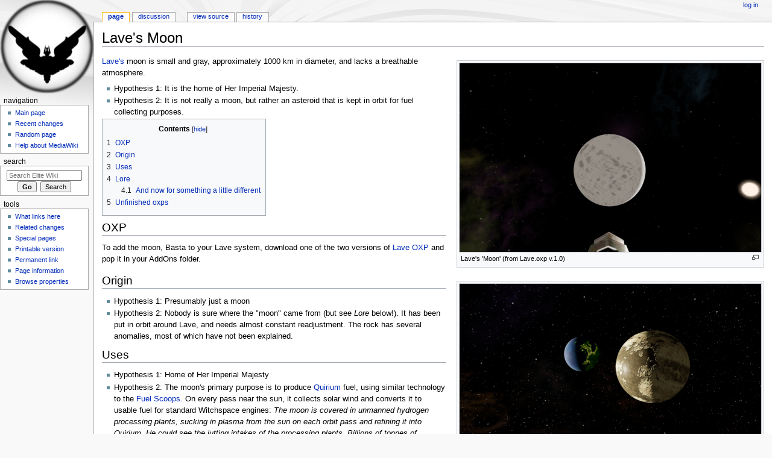

--- FILE ---
content_type: text/html; charset=UTF-8
request_url: https://wiki.alioth.net/index.php/Lave%27s_Moon
body_size: 11299
content:
<!DOCTYPE html>
<html class="client-nojs" lang="en" dir="ltr">
<head>
<meta charset="UTF-8"/>
<title>Lave's Moon - Elite Wiki</title>
<script>document.documentElement.className = document.documentElement.className.replace( /(^|\s)client-nojs(\s|$)/, "$1client-js$2" );</script>
<script>(window.RLQ=window.RLQ||[]).push(function(){mw.config.set({"wgCanonicalNamespace":"","wgCanonicalSpecialPageName":false,"wgNamespaceNumber":0,"wgPageName":"Lave's_Moon","wgTitle":"Lave's Moon","wgCurRevisionId":83312,"wgRevisionId":83312,"wgArticleId":3427,"wgIsArticle":true,"wgIsRedirect":false,"wgAction":"view","wgUserName":null,"wgUserGroups":["*"],"wgCategories":[],"wgBreakFrames":false,"wgPageContentLanguage":"en","wgPageContentModel":"wikitext","wgSeparatorTransformTable":["",""],"wgDigitTransformTable":["",""],"wgDefaultDateFormat":"dmy","wgMonthNames":["","January","February","March","April","May","June","July","August","September","October","November","December"],"wgMonthNamesShort":["","Jan","Feb","Mar","Apr","May","Jun","Jul","Aug","Sep","Oct","Nov","Dec"],"wgRelevantPageName":"Lave's_Moon","wgRelevantArticleId":3427,"wgRequestId":"c24a34ad05ee150306a1b850","wgIsProbablyEditable":false,"wgRelevantPageIsProbablyEditable":false,"wgRestrictionEdit":[],"wgRestrictionMove":[]});mw.loader.state({"site.styles":"ready","noscript":"ready","user.styles":"ready","user":"ready","site":"ready","user.options":"ready","user.tokens":"loading","ext.smw.style":"ready","ext.smw.tooltip.styles":"ready","mediawiki.legacy.shared":"ready","mediawiki.legacy.commonPrint":"ready","mediawiki.sectionAnchor":"ready","mediawiki.skinning.interface":"ready","mediawiki.skinning.content.externallinks":"ready","skins.monobook.styles":"ready"});mw.loader.implement("user.tokens@0eaxbut",function($,jQuery,require,module){/*@nomin*/mw.user.tokens.set({"editToken":"+\\","patrolToken":"+\\","watchToken":"+\\","csrfToken":"+\\"});
});mw.loader.load(["ext.smw.style","ext.smw.tooltips","mediawiki.page.startup","mediawiki.user","mediawiki.hidpi","mediawiki.page.ready","mediawiki.toc","mediawiki.searchSuggest"]);});</script>
<link rel="stylesheet" href="/load.php?debug=false&amp;lang=en&amp;modules=ext.smw.style%7Cext.smw.tooltip.styles&amp;only=styles&amp;skin=monobook"/>
<link rel="stylesheet" href="/load.php?debug=false&amp;lang=en&amp;modules=mediawiki.legacy.commonPrint%2Cshared%7Cmediawiki.sectionAnchor%7Cmediawiki.skinning.content.externallinks%7Cmediawiki.skinning.interface%7Cskins.monobook.styles&amp;only=styles&amp;skin=monobook"/>
<script async="" src="/load.php?debug=false&amp;lang=en&amp;modules=startup&amp;only=scripts&amp;skin=monobook"></script>
<!--[if IE 6]><link rel="stylesheet" href="/skins/MonoBook/resources/IE60Fixes.css?303" media="screen"/><![endif]--><!--[if IE 7]><link rel="stylesheet" href="/skins/MonoBook/resources/IE70Fixes.css?303" media="screen"/><![endif]-->
<meta name="ResourceLoaderDynamicStyles" content=""/>
<link rel="stylesheet" href="/load.php?debug=false&amp;lang=en&amp;modules=site.styles&amp;only=styles&amp;skin=monobook"/>
<meta name="generator" content="MediaWiki 1.31.12"/>
<link rel="alternate" type="application/rdf+xml" title="Lave&#039;s Moon" href="/index.php?title=Special:ExportRDF/Lave%27s_Moon&amp;xmlmime=rdf"/>
<link rel="shortcut icon" href="/favicon.ico"/>
<link rel="search" type="application/opensearchdescription+xml" href="/opensearch_desc.php" title="Elite Wiki (en)"/>
<link rel="EditURI" type="application/rsd+xml" href="https://wiki.alioth.net/api.php?action=rsd"/>
<!--[if lt IE 9]><script src="/load.php?debug=false&amp;lang=en&amp;modules=html5shiv&amp;only=scripts&amp;skin=monobook&amp;sync=1"></script><![endif]-->
</head>
<body class="mediawiki ltr sitedir-ltr mw-hide-empty-elt ns-0 ns-subject page-Lave_s_Moon rootpage-Lave_s_Moon skin-monobook action-view"><div id="globalWrapper"><div id="column-content"><div id="content" class="mw-body" role="main"><a id="top"></a><div class="mw-indicators mw-body-content">
</div>
<h1 id="firstHeading" class="firstHeading" lang="en">Lave's Moon</h1><div id="bodyContent" class="mw-body-content"><div id="siteSub">From Elite Wiki</div><div id="contentSub" lang="en" dir="ltr"></div><div id="jump-to-nav" class="mw-jump">Jump to:<a href="#column-one">navigation</a>, <a href="#searchInput">search</a></div><!-- start content --><div id="mw-content-text" lang="en" dir="ltr" class="mw-content-ltr"><div class="mw-parser-output"><div class="thumb tright"><div class="thumbinner" style="width:502px;"><a href="/index.php/File:Moon_of_Lave.png" class="image"><img alt="" src="/img_auth.php/thumb/2/28/Moon_of_Lave.png/500px-Moon_of_Lave.png" width="500" height="313" class="thumbimage" srcset="/img_auth.php/thumb/2/28/Moon_of_Lave.png/750px-Moon_of_Lave.png 1.5x, /img_auth.php/thumb/2/28/Moon_of_Lave.png/1000px-Moon_of_Lave.png 2x" /></a>  <div class="thumbcaption"><div class="magnify"><a href="/index.php/File:Moon_of_Lave.png" class="internal" title="Enlarge"></a></div>Lave's 'Moon' (from Lave.oxp v.1.0)</div></div></div>
<div class="thumb tright"><div class="thumbinner" style="width:502px;"><a href="/index.php/File:Lave_and_Moon.png" class="image"><img alt="" src="/img_auth.php/thumb/b/b7/Lave_and_Moon.png/500px-Lave_and_Moon.png" width="500" height="275" class="thumbimage" srcset="/img_auth.php/thumb/b/b7/Lave_and_Moon.png/750px-Lave_and_Moon.png 1.5x, /img_auth.php/thumb/b/b7/Lave_and_Moon.png/1000px-Lave_and_Moon.png 2x" /></a>  <div class="thumbcaption"><div class="magnify"><a href="/index.php/File:Lave_and_Moon.png" class="internal" title="Enlarge"></a></div>Lave's 'Moon' (from Lave.oxp v.2.0)</div></div></div>
<p><a href="/index.php/Sector1/Lave" title="Sector1/Lave">Lave's</a> moon is small and gray, approximately 1000 km in diameter, and lacks a breathable atmosphere.
</p>
<ul><li>Hypothesis 1: It is the home of Her Imperial Majesty.</li>
<li>Hypothesis 2: It is not really a moon, but rather an asteroid that is kept in orbit for fuel collecting purposes.</li></ul>
<div id="toc" class="toc"><div class="toctitle" lang="en" dir="ltr"><h2>Contents</h2></div>
<ul>
<li class="toclevel-1 tocsection-1"><a href="#OXP"><span class="tocnumber">1</span> <span class="toctext">OXP</span></a></li>
<li class="toclevel-1 tocsection-2"><a href="#Origin"><span class="tocnumber">2</span> <span class="toctext">Origin</span></a></li>
<li class="toclevel-1 tocsection-3"><a href="#Uses"><span class="tocnumber">3</span> <span class="toctext">Uses</span></a></li>
<li class="toclevel-1 tocsection-4"><a href="#Lore"><span class="tocnumber">4</span> <span class="toctext">Lore</span></a>
<ul>
<li class="toclevel-2 tocsection-5"><a href="#And_now_for_something_a_little_different"><span class="tocnumber">4.1</span> <span class="toctext">And now for something a little different</span></a></li>
</ul>
</li>
<li class="toclevel-1 tocsection-6"><a href="#Unfinished_oxps"><span class="tocnumber">5</span> <span class="toctext">Unfinished oxps</span></a></li>
</ul>
</div>

<h2><span class="mw-headline" id="OXP">OXP</span></h2>
<p>To add the moon, Basta to your Lave system, download one of the two versions of <a href="/index.php/Lave_OXP" title="Lave OXP">Lave OXP</a> and pop it in your AddOns folder.
</p>
<h2><span class="mw-headline" id="Origin">Origin</span></h2>
<ul><li>Hypothesis 1: Presumably just a moon</li>
<li>Hypothesis 2: Nobody is sure where the "moon" came from (but see <i>Lore</i> below!). It has been put in orbit around Lave, and needs almost constant readjustment. The rock has several anomalies, most of which have not been explained.</li></ul>
<h2><span class="mw-headline" id="Uses">Uses</span></h2>
<ul><li>Hypothesis 1: Home of Her Imperial Majesty</li>
<li>Hypothesis 2: The moon's primary purpose is to produce <a href="/index.php/Quirium" title="Quirium">Quirium</a> fuel, using similar technology to the <a href="/index.php/Fuel_Scoops" title="Fuel Scoops">Fuel Scoops</a>. On every pass near the sun, it collects solar wind and converts it to usable fuel for standard Witchspace engines: <i>The moon is covered in unmanned hydrogen processing plants, sucking in plasma from the sun on each orbit pass and refining it into Quirium</i>, <i>He could see the jutting intakes of the processing plants. Billions of tonnes of hydrogen and Quirium down there</i>. (Status Quo, Chapters 7 &amp; 8).</li></ul>
<h2><span class="mw-headline" id="Lore">Lore</span></h2>
<ul><li>Hypothesis 1, Lave's moon is the home of the Her Imperial Majesty: "The <b>Empress</b> looks down from her palace on <b>Basta</b>, the swift-running moon, ruling all, and interfering with no-one. Her loyal <b>Tyrant</b> presides over the self-electing <b>Assembly</b>, an easygoing, casual government which is content to devolve most decisions to the individual town <b>Clatches</b> scattered across the planet. Officially, Lave is a Dictatorship; officially, the Empress is all-powerful; officially, in her absence, the Tyrant wields her authority without check" (<a href="/index.php/Lave_(Rough_Guide)" title="Lave (Rough Guide)">Lave (Rough Guide)</a>).</li>
<li>Hypothesis 2: The moon features prominently in this guise in Drew Wagar's <a href="/index.php/Status_Quo" title="Status Quo">Status Quo</a> novella. But it seems never to be named. <br /></li></ul>
<table>
<tbody><tr>
<td style="background:silver;font-family:times;padding:5px;text-align:justify">The ‘moon’; another complete misnomer. It wasn’t really a moon at all, but an oversized Oort cloud fragment that had looped into the Lave system a decade before following some gravitation perturbation out in deep space. Lave and a group of similar systems had been in a gas-poor area of space when the planets formed, thus there were no gas giants: only a single rocky planet with a few asteroids and comets loitering in the darkness. A fleet of tugs had been mobilised to push the ‘moon’ into an elliptical orbit which took it out into deep space every three months. It had been a neat idea, using it as a hydrogen processing plant, but unfortunately the ‘moon’ turned out to be unstable, its orbit requiring constant monitoring. Within another decade or so it would have to be let loose once again before gravitational tides ripped it to shreds, going back to the frozen wastes whence it came.
</td></tr>
<tr>
<td style="font-style:italic;text-align:right;font-size:70%">(<a href="/index.php/Status_Quo" title="Status Quo">Status Quo</a> §11)
</td></tr></tbody></table>
<h3><span class="mw-headline" id="And_now_for_something_a_little_different">And now for something a little different</span></h3>
<p><a href="/index.php/User:Captain_Hesperus" title="User:Captain Hesperus">Captain Hesperus</a>: "Could LittleBear explain the circumstances that lead to him landing an Ancient Earthian Lancaster Bomber on Lave's major moon and how he came to have a payload of Erxesoanian famous Sebese juice in the bomb bay?"
</p><p><a href="/index.php/User:LittleBear" title="User:LittleBear">LittleBear</a>: Ah yes, I still shudder when I recall the bizarre and inexplicable series of coincidences that led me to perform this remarkable feat. I have never spoken of it before for fear of prosecution by the <a href="/index.php/GalCop" title="GalCop">GalCop</a> Chrono-Guard for wilful contamination of the time-line. Fortunately, the statutory time limit for the initiation of criminal proceedings against my good self expired last week, and so only now can the tale be told in full.
</p><p>It was early in my career and I was still a Mostly Harmless noobie, commanding The Rising Star, a lightly equipped Cobra Mk III trade ship. The ink on my pilot's licence was still barley dry and for the last two standard months I’d been quietly trading between Lave and Lestesi, running Liquor and Furs to Lestesi and Computers and Machinery back to Lave. The Rising Star was still only lightly equipped, just a Beam Laser, Fuel Injectors and an Escape Pod. I’d just docked at Lestesi High carrying a cargo of Laveian Mind Silk, when I was approached by shady-looking edible arts graduate who wished to unload his cargo of Erxesoanian famous Sebese juice.
</p><p>At first I was sceptical of the wisdom of such a purchase. I was planning to haul a couple of tons of Computers and Machinery back to Lave and taking Liquors and Wines back there seemed to be like taking coals to Newcastle as the ancient proverb has it.
</p><p>I was reliably informed however that the Festival of Waalas was due to commence next week. As all Commanders will be aware, the drinking of “Bouncing Bomb” cocktails is a key part of the celebrations and it so happens that, for reasons lost in history, Sebese juice is a key ingredient in this tradition drink. It seemed a good bet therefore that the price would rise by the time I arrived at Lave. I still had 24 Credits in the bank after purchasing my cargo, so I decided to take a risk and purchase a ton of this strange beverage from the arts graduate, along with 5 tons of un-programmed mechanical beings.
</p><p>With a mere 0.64₢ to my name I set my destination to Lave and approached the Faraway Jump Point. Now many of you will have heard the stories of misjumps leaving a Commander stranded between the stars and prey to Thargoid raiding parties. But I expect most of you will have dismissed the stories of a misjump hurling the unfortunate pilot, not merely off course but through time, as a tale of Grandmother Spacewarp.
</p><p>Well I can assure you that such events do sometimes happen. Just as the witch jump rings cleared, I heard with horror the trans-Atlantic tones of my on-board AI speak the dreaded words “Warning Witch Space Malfunction”. An Iron Ass might have stood a chance against a group of Thargoids, but the Rising Star was clearly going to be deader than corduroy trousers. I placed my paws over my eyes, whispered a prayer to Giles the Creator that he would gather my soul to His arms and waited for death.
</p><p>After a full minute of nothing happening, I plucked up the courage to remove my paws and take stock of the situation. Rather than the green stars of witchspace, I beheld the almost equally alarming sight of a small blue-green planet looming large in the forward visi-screen. I had already entered the atmosphere and the rising hull temperature had melted the ships guidance systems. There was nothing I could do. I was going in, the nose of my craft pointing towards a small island on the planet’s northern hemisphere. I braced myself for impact and hoped fervently that the duralumin skin of my Cobra would be sufficiently sturdy to save my own.
</p><p>My ship struck the surface of the planet at an alarming high speed, but I was saved from destruction by the intervention of a small cottage that served to reduce my velocity somewhat. The Cobra was a wreak, by I was alive. The cottage however was totalled.
</p><p>I called up my Ship Status Screen on what was left of the main viewer, desperate to discover where I was. The read out showed all my equipment save my witch fuel injectors had been destroyed, although my cargo remained intact. Remarkably the hyperdrive still functioned and 5 ly of fuel remained. Unfortunately the structural integrity generator was severally damaged and incapable of projecting a field sufficient to cover my Cobra. I activated the distress beacon and awaited rescue.
</p><p>To pass the time, I called up the short-range chart in order to discover where I was. I now received my third unpleasant shock of the day. The screen was completely blank. GalCop did not exist according to the computer and no worlds were colonised. The Computer showed my current location as some 22 light years from my staring position on a planet in orbit around a star the computer called ‘Sol’. The entry in the Encyclopaedia of Worlds described it as “Harmless”.
</p><p>I had studied ancient history at the Lave academy and realised that I had crashed on the original home of mankind, normally unreachable with a standard hyperspace drive. But what had happened to GalCop? Why were no other planets colonised? With a groan I saw the alarming truth. My Chronometer showed the year as 1941. Somehow the witchspace malfunction had not only hurled me off course, I had also travelled back over 1,000 years in time. Could my destruction of the small cottage have altered the course of history in some way? I was determined to find out.
</p><p>I realised at once that my appearance as a small bearoid would cause the inhabitants some alarm and probably contaminate the time-line further. Fortunately I was able to cannibalise the HoloFac Communication system to project the holo-image of a human over my furry form and set off to investigate the remains of the cottage.
</p><p>My Cobra had ploughed straight through the cottage reducing the body of its single human inhabitant to a long streak of thrumpberry jam. As luck would have it however, he had been cleanly decapitated in the accident and his head remained relatively undamaged. I repaired back to my Cobra carrying his head, hoping to extract some information from his brain. Wiring the human’s brain into the main computer I download his memories and personality.
</p><p>It appeared that at this stage in history Earth was engaged in some type of deadly civil war. The human was an inventor who had been working on some type of new weapon called a “Bouncing Bomb”. It was intended by his faction that the Bomb would be fitted to some type of primitive aircraft know locally as a Lancaster Bomber.
</p><p>Scanning through his memories I learned that his design called for the bomb to bounce several times before striking its target. I could not begin to understand why this was important, but I determined to construct such a device in order to repair the damage my arrival had done to the time-line.
</p><p>As luck would have it, one of the physical properties of Sebese juice is that when rotated at a certain speed, its density changes to become much lighter than air. A couple of bottles of juice stowed in the outer casing of the bomb would have the desired effect. I was still left with the difficulty of replacing the inventor I had inadvertently killed. My cargo of un-programmed artificial beings had survived the crash intact. It was the work of a few moments to download the contents of the inventor’s brain to the artificial being and set up a portable holo-emitter to generate the image of the dead inventor around my robotic replacement. I sent off my facsimile with a couple of bottles of Sebese juice and instructions to construct the device, whilst I awaited results.
</p><p>Well, it was a long wait, but sure enough the device worked and the time line was resorted. I saw with relief on my long-range chart all the systems of the GalCop Collective popping back into existence just as they had been. One problem solved, one more to go. I was still stranded light years from home and 1,000 years in the past.
</p><p>The hyperdrive was intact and I had sufficient fuel for a jump. The fiendishly complex hyper-mathematical calculations that had caused the misjump were still stored in The Rising Star’s Navigation Computer. Simply by reversing the polarity of the main drive I could reproduce in reverse the conditions which had lead to the miss-jump and return to Lave in my own time. Although I could make the jump home, my Cobra would never fly again. I needed a new craft to achieve orbit and escape the mass-locking effect of the Earth’s gravitational field.
</p><p>My inverter simulant was being congratulated by the flight crews that had returned safely from the bombing raid. Using a sub-ether relay I instructed my simulant to fly one of the Lancaster Bombers from the air-base to the crash site of the Rising Star. My fur stood on end when I saw the rickety state of this vessel. It seemed to be constructed mainly of wood and canvas. However, this primitive design had the advantage of being incredibly light.
</p><p>I realised that a few bottles of Sebese juice rotating at exactly the right frequency would become sufficiently non-dense to raise the whole contraption like a hot-air balloon into orbit. Due to its light weight, my damaged structural integrity field generator would be able to project a field around the Lancaster enabling me to fly safely through the vacuum of space. I cannibalised my wichdrive injectors to make primitive thrusters, installed the hyper-drive and fitted a Bouncing Bomb filled with Sebese juice to the Lancaster’s bomb bay.
</p><p>My plan worked perfectly, the rotating bottles of Sebese juice lifted my craft slowly but surely into orbit. A quick dab of the injectors was sufficient to clear the planet’s gravitational field and I engaged the Hyper Drive. Once again, the luck of the Anti-Giles was with me and I emerged at Lave in my own time. I had just enough fuel left in my primitive thrusters to set a course for Lave’s Main Station. Admittedly it would take me several weeks to arrive, but I was on course and on my way home. Lave’s moon loomed large through the cock-pit glass and I started to look forward to reaching civilisation again.
</p><p>Suddenly as I approached Lave’s Moon, the altimeter on the primitive craft started to drop. I was puzzled and alarmed, my velocity should have been sufficient to escape the gravitation pull of the moon take me safely to the planet. But I had forgotten one thing. In reversing the polarity of the hyperdrive, the spacewarp field generated had reversed the properties of the Sebese juice in the bomb bay. Rather than being non-dense it was now exceedingly dense, drawing my craft towards the surface of the moon. Desperately I tried to jettison bottles, but it was too late, for the second time in my career I was going to have to make a forced landing.
</p><p>Taking the controls of the Ancient Earthian Lancaster Bomber with its payload of Erxesoanian famous Sebese juice in the bomb bay I landed on Lave’s major moon. Once safely down I activated the distress beacon from my Escape Pod and awaited rescue. A few days later a GalCop Viper took me safely to Lave’s Station. On arrival I filled an insurance claim with Obnoxi-Corp for the loss of the Rising Star. There was some legal wrangling as to whether my claim for loss of a starship in an alternate past was valid, Obnoxi's lawyers submitting that as the loss took place before I had taken out the insurance contract I was not covered. But that is a tale for another time….
</p><p><br />
</p>
<dl><dd><dl><dd><dl><dd><dl><dd><a rel="nofollow" class="external text" href="https://bb.oolite.space/viewtopic.php?p=47303#p47303">Commander Munchausen thread</a> - and see the questions and answers afterwards (rotation, living in a Lancaster and barometric altimeters).</dd></dl></dd></dl></dd></dl></dd></dl>
<h2><span class="mw-headline" id="Unfinished_oxps">Unfinished oxps</span></h2>
<ul><li>Look <a href="/index.php/PS_Lave_Lave_moons" title="PS Lave Lave moons">here</a> for the Planet Scanner (yet another version!)</li></ul>

<!-- 
NewPP limit report
Cached time: 20260120151719
Cache expiry: 86400
Dynamic content: false
[SMW] In‐text annotation parser time: 0.001 seconds
CPU time usage: 0.042 seconds
Real time usage: 0.054 seconds
Preprocessor visited node count: 33/1000000
Preprocessor generated node count: 70/1000000
Post‐expand include size: 1076/2097152 bytes
Template argument size: 930/2097152 bytes
Highest expansion depth: 2/40
Expensive parser function count: 0/100
Unstrip recursion depth: 0/20
Unstrip post‐expand size: 0/5000000 bytes
-->
<!--
Transclusion expansion time report (%,ms,calls,template)
100.00%    4.001      1 Template:QuoteText
100.00%    4.001      1 -total
-->
</div>
<!-- Saved in parser cache with key wiki:pcache:idhash:3427-0!canonical and timestamp 20260120151719 and revision id 83312
 -->
</div><div class="printfooter">
Retrieved from "<a dir="ltr" href="https://wiki.alioth.net/index.php?title=Lave%27s_Moon&amp;oldid=83312">https://wiki.alioth.net/index.php?title=Lave%27s_Moon&amp;oldid=83312</a>"</div>
<div id="catlinks" class="catlinks catlinks-allhidden" data-mw="interface"></div><!-- end content --><div class="visualClear"></div></div></div></div><div id="column-one" lang="en" dir="ltr"><h2>Navigation menu</h2><div role="navigation" class="portlet" id="p-cactions" aria-labelledby="p-cactions-label"><h3 id="p-cactions-label" lang="en" dir="ltr">Views</h3><div class="pBody"><ul lang="en" dir="ltr"><li id="ca-nstab-main" class="selected"><a href="/index.php/Lave%27s_Moon" title="View the content page [c]" accesskey="c">Page</a></li><li id="ca-talk"><a href="/index.php/Talk:Lave%27s_Moon" rel="discussion" title="Discussion about the content page [t]" accesskey="t">Discussion</a></li><li id="ca-viewsource"><a href="/index.php?title=Lave%27s_Moon&amp;action=edit" title="This page is protected.&#10;You can view its source [e]" accesskey="e">View source</a></li><li id="ca-history"><a href="/index.php?title=Lave%27s_Moon&amp;action=history" title="Past revisions of this page [h]" accesskey="h">History</a></li></ul></div></div><div role="navigation" class="portlet" id="p-personal" aria-labelledby="p-personal-label"><h3 id="p-personal-label" lang="en" dir="ltr">Personal tools</h3><div class="pBody"><ul lang="en" dir="ltr"><li id="pt-login"><a href="/index.php?title=Special:UserLogin&amp;returnto=Lave%27s+Moon" title="You are encouraged to log in; however, it is not mandatory [o]" accesskey="o">Log in</a></li></ul></div></div><div class="portlet" id="p-logo" role="banner"><a href="/index.php/Main_Page" class="mw-wiki-logo" title="Visit the main page"></a></div><div role="navigation" class="portlet generated-sidebar" id="p-navigation" aria-labelledby="p-navigation-label"><h3 id="p-navigation-label" lang="en" dir="ltr">Navigation</h3><div class="pBody"><ul lang="en" dir="ltr"><li id="n-mainpage-description"><a href="/index.php/Main_Page" title="Visit the main page [z]" accesskey="z">Main page</a></li><li id="n-recentchanges"><a href="/index.php/Special:RecentChanges" title="A list of recent changes in the wiki [r]" accesskey="r">Recent changes</a></li><li id="n-randompage"><a href="/index.php/Special:Random" title="Load a random page [x]" accesskey="x">Random page</a></li><li id="n-help-mediawiki"><a href="https://www.mediawiki.org/wiki/Special:MyLanguage/Help:Contents">Help about MediaWiki</a></li></ul></div></div><div role="search" class="portlet" id="p-search"><h3 id="p-search-label" lang="en" dir="ltr"><label for="searchInput">Search</label></h3><div class="pBody" id="searchBody"><form action="/index.php" id="searchform"><input type="hidden" value="Special:Search" name="title"/><input type="search" name="search" placeholder="Search Elite Wiki" title="Search Elite Wiki [f]" accesskey="f" id="searchInput"/><input type="submit" name="go" value="Go" title="Go to a page with this exact name if it exists" id="searchGoButton" class="searchButton"/>&#160; <input type="submit" name="fulltext" value="Search" title="Search the pages for this text" id="mw-searchButton" class="searchButton"/></form></div></div><div role="navigation" class="portlet" id="p-tb" aria-labelledby="p-tb-label"><h3 id="p-tb-label" lang="en" dir="ltr">Tools</h3><div class="pBody"><ul lang="en" dir="ltr"><li id="t-whatlinkshere"><a href="/index.php/Special:WhatLinksHere/Lave%27s_Moon" title="A list of all wiki pages that link here [j]" accesskey="j">What links here</a></li><li id="t-recentchangeslinked"><a href="/index.php/Special:RecentChangesLinked/Lave%27s_Moon" rel="nofollow" title="Recent changes in pages linked from this page [k]" accesskey="k">Related changes</a></li><li id="t-specialpages"><a href="/index.php/Special:SpecialPages" title="A list of all special pages [q]" accesskey="q">Special pages</a></li><li id="t-print"><a href="/index.php?title=Lave%27s_Moon&amp;printable=yes" rel="alternate" title="Printable version of this page [p]" accesskey="p">Printable version</a></li><li id="t-permalink"><a href="/index.php?title=Lave%27s_Moon&amp;oldid=83312" title="Permanent link to this revision of the page">Permanent link</a></li><li id="t-info"><a href="/index.php?title=Lave%27s_Moon&amp;action=info" title="More information about this page">Page information</a></li><li id="t-smwbrowselink"><a href="/index.php/Special:Browse/:Lave%27s-5FMoon" rel="search">Browse properties</a></li></ul></div></div></div><!-- end of the left (by default at least) column --><div class="visualClear"></div><div id="footer" role="contentinfo" lang="en" dir="ltr"><div id="f-poweredbyico" class="footer-icons"><a href="//www.mediawiki.org/"><img src="/resources/assets/poweredby_mediawiki_88x31.png" alt="Powered by MediaWiki" srcset="/resources/assets/poweredby_mediawiki_132x47.png 1.5x, /resources/assets/poweredby_mediawiki_176x62.png 2x" width="88" height="31"/></a><a href="https://www.semantic-mediawiki.org/wiki/Semantic_MediaWiki"><img src="/extensions/SemanticMediaWiki/includes/../res/images/smw_button.png" alt="Powered by Semantic MediaWiki" width="88" height="31"/></a></div><ul id="f-list"><li id="lastmod"> This page was last edited on 13 March 2024, at 00:14.</li><li id="privacy"><a href="/index.php/EliteWiki:Privacy_policy" title="EliteWiki:Privacy policy">Privacy policy</a></li><li id="about"><a href="/index.php/EliteWiki:About" title="EliteWiki:About">About Elite Wiki</a></li><li id="disclaimer"><a href="/index.php/EliteWiki:General_disclaimer" title="EliteWiki:General disclaimer">Disclaimers</a></li></ul></div></div><script>(window.RLQ=window.RLQ||[]).push(function(){mw.config.set({"wgPageParseReport":{"smw":{"limitreport-intext-parsertime":0.001},"limitreport":{"cputime":"0.042","walltime":"0.054","ppvisitednodes":{"value":33,"limit":1000000},"ppgeneratednodes":{"value":70,"limit":1000000},"postexpandincludesize":{"value":1076,"limit":2097152},"templateargumentsize":{"value":930,"limit":2097152},"expansiondepth":{"value":2,"limit":40},"expensivefunctioncount":{"value":0,"limit":100},"unstrip-depth":{"value":0,"limit":20},"unstrip-size":{"value":0,"limit":5000000},"timingprofile":["100.00%    4.001      1 Template:QuoteText","100.00%    4.001      1 -total"]},"cachereport":{"timestamp":"20260120151719","ttl":86400,"transientcontent":false}}});});</script><script>(window.RLQ=window.RLQ||[]).push(function(){mw.config.set({"wgBackendResponseTime":115});});</script></body></html>